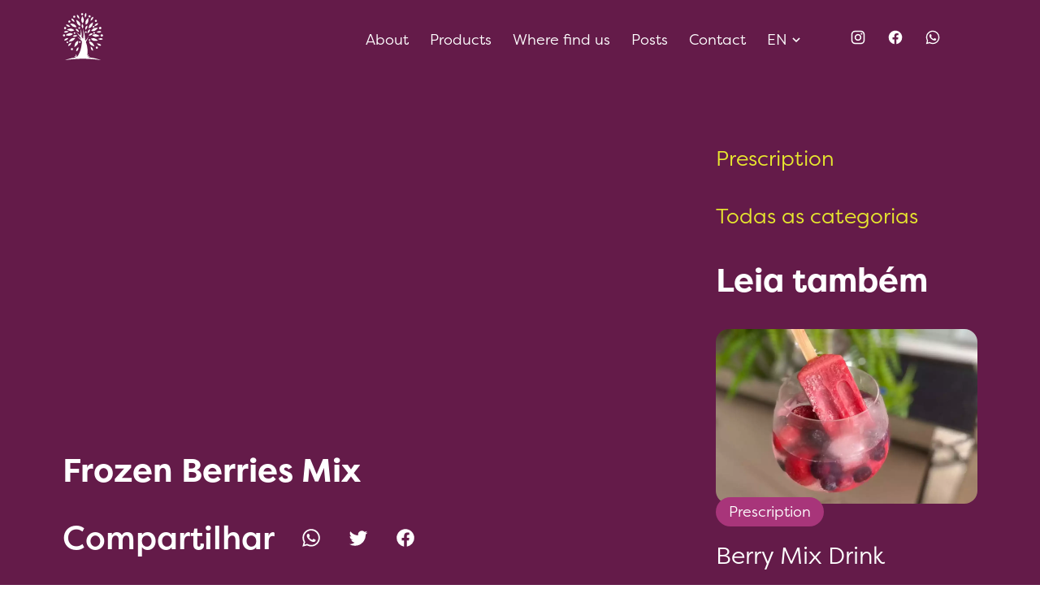

--- FILE ---
content_type: text/css
request_url: https://pedefruta.com.br/wp-content/litespeed/ucss/e50fcfb5b9a85c7d314c2f250c55cb94.css?ver=cee95
body_size: 1981
content:
.wp-lightbox-container button:not(:hover):not(:active):not(.has-background){background-color:#5a5a5a40;border:0}.wp-lightbox-overlay .close-button:not(:hover):not(:active):not(.has-background){background:0 0;border:0}*,ul{box-sizing:border-box}:root{--wp--preset--font-size--normal:16px;--wp--preset--font-size--huge:42px}.fancybox__container:fullscreen::backdrop{opacity:0}.fancybox__container:fullscreen .fancybox__button--fullscreen g:first-child{display:none}.fancybox__container:fullscreen .fancybox__button--fullscreen g:nth-child(2){display:block}html{line-height:1.15;-webkit-text-size-adjust:100%;height:100%;width:100%}body{margin:0;min-height:100%;font-size:62.5%;font-family:"Filson Pro";font-weight:400}main{display:block}h1{font-size:2em;margin:.67em 0}a{background-color:transparent}img{border-style:none}::-webkit-file-upload-button{-webkit-appearance:button;font:inherit}@font-face{font-display:swap;font-family:"Filson Pro";font-weight:400;src:url(/wp-content/themes/pedefruta/assets/fonts/Filson\ Pro/Book.otf)format("truetype")}@font-face{font-display:swap;font-family:"Filson Pro";font-weight:500;src:url(/wp-content/themes/pedefruta/assets/fonts/Filson\ Pro/Regular.otf)format("truetype")}@font-face{font-display:swap;font-family:"Filson Pro";font-weight:600;src:url(/wp-content/themes/pedefruta/assets/fonts/Filson\ Pro/Medium.otf)format("truetype")}@font-face{font-display:swap;font-family:"Filson Pro";font-weight:700;src:url(/wp-content/themes/pedefruta/assets/fonts/Filson\ Pro/Bold.otf)format("truetype")}@font-face{font-display:swap;font-family:"Alkaline";font-weight:500;font-style:italic;src:url(/wp-content/themes/pedefruta/assets/fonts/Alkaline/Alkaline\ Regular.otf)format("truetype")}.container{width:100%;padding-left:6%;padding-right:6%;margin-left:auto;margin-right:auto}.icon{display:inline-flex;align-items:center;justify-content:center;background-position:center center;background-size:contain;background-color:transparent;background-repeat:no-repeat}.icon.facebook,.icon.instagram{width:20px;height:20px;background-image:url(/wp-content/themes/pedefruta/assets/images/icons/instagram.svg)}.icon.facebook{background-image:url(/wp-content/themes/pedefruta/assets/images/icons/facebook.svg)}.icon.twitter,.icon.whatsapp{width:20px;height:20px;background-image:url(/wp-content/themes/pedefruta/assets/images/icons/whatsapp.svg)}.icon.twitter{background-image:url(/wp-content/themes/pedefruta/assets/images/icons/twitter.svg)}h1,h2,h3{font-weight:700}a,span{font-size:1.13rem;font-weight:400;text-decoration:none}.main{padding-top:75px}@media only screen and (min-width:1120px){.main{padding-top:0}}.header{width:100%;height:75px;position:fixed;top:0;left:0;bottom:0;right:0;z-index:10;overflow:hidden;transition:height .5s ease-out}@media only screen and (min-width:1120px){.header{bottom:auto;right:auto;position:sticky;overflow:visible}}.header.purple-one{background-color:#641b49}.header .container{height:100%}.header .hamburguer-button{display:inline-flex;justify-content:center;align-items:center;flex-direction:column;width:44px;height:44px;border-radius:6px;transition:background-color .15s ease-out}.header .hamburguer-button .bar{width:18px;height:2px;background-color:#fff;margin-bottom:3px}.header .hamburguer-button .bar:nth-child(3){margin-bottom:0}.header .hamburguer-button:hover{background-color:rgba(0,0,0,.2)}.header .hamburguer-button:focus{outline:0}@media only screen and (min-width:1120px){.header .hamburguer-button{display:none}}.header .menu{display:flex;flex-direction:column;justify-content:space-between;align-items:flex-start;width:100%;min-width:100%;height:100%;position:relative;padding:16px 0 32px}@media only screen and (min-width:1120px){.header .menu{flex-direction:row;align-items:flex-start;justify-content:flex-start;padding:0 0 16px}}.header .menu__top{display:flex;align-items:flex-start;justify-content:space-between;flex-wrap:wrap;width:100%}@media only screen and (min-width:1120px){.header .menu__top{flex-wrap:nowrap;align-items:flex-end;align-self:flex-end;height:100%}}.header .menu__bottom{display:flex;align-items:flex-end;justify-content:space-between;width:100%}@media only screen and (min-width:1120px){.header .menu__bottom{width:auto;align-items:center;justify-content:flex-start;height:100%}}.header .menu__logo{opacity:1;height:59px;transition:all .2s ease-out}@media (min-width:1120px){.header .menu__logo{transform:translateY(16px)}}.header .menu__list{display:flex;align-items:flex-start;justify-content:center;flex-direction:column;order:3;list-style:none;padding-left:0;margin-top:32px;margin-bottom:0;width:100%}@media only screen and (min-width:1120px){.header .menu__list{order:unset;align-items:center;flex-direction:row;margin-top:0;margin-right:32px;width:auto}}.header .menu__list>li{display:inline-block}.header .menu__list>li>a{display:inline-flex;align-items:center;justify-content:center;text-decoration:none;color:#fff;font-size:30px;font-weight:600;margin:16px 0}@media only screen and (min-width:1120px){.header .menu__list>li>a{font-size:1.13rem;margin:0 13px;font-weight:400}}.header .menu__list>li>a svg{transition:transform .1s ease-out;margin-left:5px}.header .menu__list>li>a:hover{color:#e7e72f}.header .menu__list>li>a:hover path{stroke:#e7e72f}.header .menu .menu-lang{position:relative}.header .menu .menu-lang-button{text-transform:uppercase}.header .menu .menu-lang-options{border-radius:16px;transition:all .2s ease-out;height:0;padding:0;overflow:hidden}@media only screen and (min-width:1120px){.header .menu .menu-lang-options{position:absolute;background-color:#fff;padding:32px;top:calc(100% + 32px);left:0;height:auto;opacity:0;visibility:hidden}}.header .menu .menu-lang-options li{display:block;margin-bottom:16px;text-align:left}@media only screen and (min-width:1120px){.header .menu .menu-lang-options li{text-align:center}}.header .menu .menu-lang-options li:last-child{margin-bottom:0}.header .menu .menu-lang-options li a{justify-content:center;transition:border-color .2s ease-out;border-bottom:1px solid transparent;font-size:15px;color:#fff}@media only screen and (min-width:1120px){.header .menu .menu-lang-options li a{font-size:18px;color:#641b49}}.header .menu .menu-lang-options li a:hover{border-color:#641b49}.header .menu__social-links{list-style:none;display:flex;align-items:center;justify-content:center;margin-top:0;margin-bottom:0;padding-left:0}@media only screen and (min-width:1120px){.header .menu__social-links{transform:translateY(16px);margin-right:32px}}.header .menu__social-links li{margin:0 5px}.header .menu__social-links li a,.post .article__share a{display:inline-flex;align-items:center;justify-content:center;padding:8px;border-radius:5px}.header .menu__social-links li a:hover{background-color:rgba(0,0,0,.15)}.footer{margin-top:-150px;position:relative;z-index:2}@media only screen and (min-width:1120px){.footer{margin-top:-50px}}.footer .container{display:flex;align-items:flex-start;flex-direction:column}@media only screen and (min-width:1120px){.footer .container{flex-direction:row;align-items:center}}.footer__copyright,.footer__policy{color:#fff;display:inline-flex;align-items:center;height:30px;font-size:12px}.footer__policy{border-bottom:1px solid transparent;transition:border-color .1s ease-out;margin:8px 0}.footer__policy:hover{border-color:#fff}@media only screen and (min-width:1120px){.footer__policy{margin:0 16px}}.footer__developed-by{display:inline-flex;align-items:center;height:30px;color:#fff;font-size:12px}.footer__developed-by .qualitare-logo{background-image:url(/wp-content/themes/pedefruta/assets/images/qualitare.png);background-position:left center;background-repeat:no-repeat;background-size:cover;display:inline-flex;height:25px;width:103px;transition:width .2s ease-out}@media only screen and (min-width:1120px){.footer__developed-by .qualitare-logo{width:28px}}.footer__developed-by:hover .qualitare-logo{width:103px}.post{background-color:#641b49;padding-top:32px;padding-bottom:200px}@media only screen and (min-width:1120px){.post{padding-top:100px}}.post .container{display:flex;align-items:flex-start;justify-content:space-between;flex-direction:column}@media only screen and (min-width:1120px){.post .container{flex-direction:row}}.post .article{width:100%}@media only screen and (min-width:1120px){.post .article{width:calc(70% - 16px)}}.post .article__image{width:100%;height:200px;border-radius:16px;background-position:center center;background-repeat:no-repeat;background-size:cover}@media only screen and (min-width:1120px){.post .article__image{height:385px}}.post .article h1{font-size:40px;font-weight:48px;color:#fff;margin-top:0}.post .article__text{color:#fff;font-size:18px;line-height:28px}.post .article__share{margin-top:32px;display:flex;align-items:flex-start;justify-content:flex-start;flex-wrap:wrap}@media only screen and (min-width:1120px){.post .article__share{align-items:center}}.post .article__share span{width:100%;display:inline-block;font-weight:600;font-size:30px;line-height:36px;color:#fff;margin-right:16px;margin-bottom:8px}@media only screen and (min-width:1120px){.post .article__share span{font-size:40px;line-height:48px;margin-bottom:0;width:auto}}.post .article__share a{padding:8px 16px;transition:background-color .1s ease-out;background-color:transparent;border-radius:8px}.post .article__share a:hover{background-color:#a8357a}.post .article__share a .icon{width:26px;height:26px}.post .sidebar{width:100%}@media only screen and (min-width:1120px){.post .sidebar{width:calc(30% - 16px)}}.post .sidebar .categories{display:none;align-items:flex-start;justify-content:flex-start;flex-direction:column}@media only screen and (min-width:1120px){.post .sidebar .categories{display:flex}}.post .sidebar .categories a{display:inline-flex;font-size:26px;line-height:39px;color:#e7e72f;transition:color .1s ease-out;margin-bottom:32px}.post .sidebar .categories a:hover{color:#a8357a}.post .sidebar__title{color:#fff;font-size:40px;line-height:48px;margin-top:64px;margin-bottom:32px}@media only screen and (min-width:1120px){.post .sidebar__title{margin-top:8px}}.post .sidebar .related-posts{display:flex;align-items:center;justify-content:center;flex-direction:column}.post .sidebar .related-posts .related-post{width:100%;margin-top:32px}.post .sidebar .related-posts .related-post:first-of-type{margin-top:0}.post .sidebar .related-posts .related-post__image{display:block;border-radius:16px;background-repeat:no-repeat;background-position:center center;background-size:cover;width:100%;height:195px}@media only screen and (min-width:1120px){.post .sidebar .related-posts .related-post__image{height:215px}}.post .sidebar .related-posts .related-post>span{display:inline-block;padding:8px 16px;border-radius:20px;background-color:#a8357a;color:#fff;font-size:18px;margin-top:-26px}.post .sidebar .related-posts .related-post h3{font-size:18px;line-height:27px;font-weight:400;color:#fff;margin-top:16px;margin-bottom:0}@media only screen and (min-width:1120px){.post .sidebar .related-posts .related-post h3{font-size:29px;line-height:39px}}

--- FILE ---
content_type: image/svg+xml
request_url: https://pedefruta.com.br/wp-content/themes/pedefruta/assets/images/logo-icon.svg
body_size: 2651
content:
<svg width="50" height="59" fill="none" xmlns="http://www.w3.org/2000/svg"><path d="M28.793 0s.922 1.633.475 3.132c-.444 1.498-1.387 2.606-1.387 2.606s-.817-1.97-.538-3.485C27.623.733 28.793 0 28.793 0zm-8.608 4.395c-.545-1.467-2.267-2.232-2.267-2.232v-.004s-.5 1.28.192 2.665 2.533 2.482 2.533 2.482.087-1.444-.458-2.91zM10.91 6.69s1.858.325 2.75 1.616a7.968 7.968 0 011.16 2.713s-2.055-.62-3.068-1.793c-1.01-1.176-.842-2.536-.842-2.536zm-3.487 8.208c-1.289-.9-3.147-.564-3.147-.564h.003s.325 1.336 1.684 2.087c1.36.751 3.504.62 3.504.62s-.754-1.243-2.044-2.143zm16.458 20.003s0 2.028-.877 7.07v.004c-.813 4.668-2.67 8.63-5.21 12.322-.095-.552-.277-1.367-.603-1.988-.541-1.035-1.271-1.613-1.271-1.613s.146 1.305.394 1.986c.252.682.92 1.696.92 1.696s-.878-.91-1.44-1.118c-.563-.207-1.23-.207-1.23-.207s.336.66.856 1.055c.52.395 1.188.537 1.188.537s-.688 0-1.024.103a1.086 1.086 0 00-.227.103c-4.66.661-8.883 1.783-12.423 3.251 6.61-1.156 14.163-1.81 22.184-1.81 8.02 0 15.573.658 22.183 1.81-4.33-1.796-9.686-3.075-15.613-3.624.21-.085.451-.205.668-.37.52-.394.856-1.055.856-1.055s-.667 0-1.23.207c-.562.208-1.439 1.118-1.439 1.118s.668-1.014.92-1.696c.247-.681.394-1.986.394-1.986s-.73.578-1.272 1.613a3.628 3.628 0 00-.049.096c.441-5.515.396-11.055-1.799-16.69 1.502-2.395 2.575-4.794 3.452-7.188-1.1 1.886-2.252 3.733-3.768 5.344l.009-.011c-.07.076-.144.152-.217.228-.157-.408-.311-.813-.468-1.218v-.066l-.003.041c.016-4.562-1.038-9.013-2.575-13.42.625 4.116.744 8.229.12 12.341l-.577-.744-.008-.014H24.7l.01.014.016.03-1.371-1.77c.45-3.247-.077-6.493-.877-9.74.168 2.742.13 5.486-.643 8.23-1.502-1.682-3.277-3.094-5.09-4.464 2.54 2.845 4.832 5.89 6.435 9.507-1.436-1.54-3.172-2.485-4.906-3.428l-.303-.165c2.09 1.717 4.137 3.496 5.911 5.68zm21.303 2.956c1.506.467 2.365 2.132 2.365 2.132l-.003-.004s-1.265.557-2.694-.055c-1.428-.613-2.627-2.378-2.627-2.378s1.454-.163 2.96.305z" fill="#fff"/><path d="M37.352 46.384s.373-1.834-.514-3.125c-.887-1.29-2.127-2.06-2.127-2.06s-.172 2.122.566 3.482c.737 1.36 2.075 1.703 2.075 1.703zm-19.909-2.367c-.888 1.29-.514 3.125-.514 3.125s1.338-.343 2.075-1.703c.737-1.36.566-3.481.566-3.481s-1.24.768-2.127 2.059zM6.798 40.556s.2-1.858 1.44-2.827a8.1 8.1 0 012.651-1.333s-.482 2.073-1.596 3.153c-1.115 1.08-2.495 1.007-2.495 1.007zm-2.602-9.188c-1.475.554-2.233 2.267-2.233 2.267s1.296.477 2.687-.218c1.39-.696 2.48-2.53 2.48-2.53s-1.46-.073-2.934.48zm-2.519-7.935l.002-.002c.049.042 1.07.904 2.583.752 1.551-.155 3.232-1.48 3.232-1.48s-1.335-.59-2.914-.596c-1.542-.003-2.846 1.269-2.901 1.324l-.002-.002v.004zm35.21-15.681c1.017-1.197.835-3.06.835-3.06v.004s-1.366.204-2.24 1.485c-.873 1.277-.921 3.405-.921 3.405s1.31-.637 2.326-1.834zm6.969 4.914s-.503 1.803-1.883 2.561-2.836.89-2.836.89.814-1.97 2.089-2.856c1.275-.885 2.627-.595 2.627-.595h.003zm.895 11.604c1.576.09 2.973-1.166 2.973-1.166s-.982-.962-2.54-.89c-1.558.073-3.308 1.305-3.308 1.305s1.3.661 2.875.751zm4.856 7.894l-.002.001c-.045-.053-.923-1.055-2.436-1.136-1.559-.083-3.424.969-3.424.969s1.226.782 2.784 1.031c1.526.24 3.016-.82 3.076-.864l.002.002v-.003zM34.906 27.35c1.474-.557 2.23-2.274 2.23-2.274h-.004s-1.296-.477-2.687.222c-1.387.699-2.473 2.537-2.473 2.537s1.46.072 2.934-.485zm-1.111-7.295s.214 1.858-.782 3.07a8.131 8.131 0 01-2.295 1.872s.014-2.128.863-3.423c.848-1.294 2.214-1.523 2.214-1.523v.004zm-3.769-1.461c.804-1.346.311-3.152.311-3.152v-.004s-1.313.43-1.96 1.834c-.646 1.405-.338 3.513-.338 3.513s1.187-.844 1.987-2.19zm-5.848-5.132s1.338 1.322 1.32 2.883c-.014 1.564-.614 2.883-.614 2.883s-1.331-1.672-1.482-3.208c-.15-1.537.772-2.558.772-2.558h.004zm-8.583 13.712c-1.576-.018-2.91 1.308-2.91 1.308s1.03.913 2.582.765c1.55-.146 3.238-1.464 3.238-1.464s-1.331-.596-2.91-.61zm.629-7.839s1.875.204 2.85 1.433a7.97 7.97 0 011.338 2.63s-2.092-.481-3.179-1.589c-1.086-1.107-1.01-2.474-1.01-2.474zm20.88 17.795c-1.492-1.883-4.364-2.194-4.364-2.194h-.003s-.115 2.094 1.548 3.79c1.662 1.695 4.866 2.432 4.866 2.432s-.556-2.145-2.047-4.028zm-2.211-5.499s2.644-1.152 4.887-.263c2.243.89 3.808 2.474 3.808 2.474s-3.148.949-5.443.305c-2.295-.644-3.252-2.516-3.252-2.516zm6.41-5.437c-2.354-.547-4.793.99-4.793.99s1.23 1.706 3.598 2c2.369.294 5.335-1.114 5.335-1.114s-1.789-1.332-4.14-1.876zm-5.96-4.284s1.338-2.537 3.65-3.233c2.313-.692 4.532-.425 4.532-.425s-1.859 2.689-4.056 3.606c-2.197.92-4.126.052-4.126.052zm-1.6-7.725c-1.653 1.745-1.53 4.607-1.53 4.607s2.11-.205 3.55-2.087c1.438-1.883 1.69-5.132 1.69-5.132s-2.058.868-3.71 2.612zm-5.303.17s-.867-2.73.276-4.842c1.139-2.11 2.9-3.478 2.9-3.478s.604 3.202-.294 5.392c-.898 2.19-2.882 2.925-2.882 2.925v.003zm-5.408-6.229c-.216 2.38 1.66 4.561 1.66 4.561v.003s1.533-1.446 1.495-3.81c-.039-2.363-1.859-5.077-1.859-5.077s-1.08 1.938-1.296 4.323zm-1.289 7.845s-2.725-.958-3.738-3.128c-1.016-2.17-1.058-4.388-1.058-4.388s2.945 1.446 4.17 3.474c1.227 2.028.63 4.039.63 4.039l-.004.003zm-9.422.391c1.929 1.44 4.786 1.014 4.786 1.014s-.43-2.052-2.473-3.27c-2.044-1.215-5.331-1.118-5.331-1.118s1.09 1.935 3.018 3.374zm2.065 4.956s-2.452 1.52-4.8.955c-2.348-.56-4.126-1.907-4.126-1.907s2.977-1.384 5.342-1.076c2.365.312 3.584 2.025 3.584 2.025v.003zm-6.061 6.669c2.414-.059 4.384-2.153 4.384-2.153h.004s-1.628-1.346-3.993-1.038c-2.365.308-4.877 2.409-4.877 2.409s2.068.84 4.482.782zm7.221 2.921l-.002.003c-.059-.024-1.923-.744-4.044.315-2.159 1.076-3.986 3.938-3.986 3.938s2.18.128 4.447-.726c2.225-.839 3.534-3.429 3.583-3.527h.002v-.003zm2.498 8.167c1.534-1.862 1.324-4.831 1.324-4.831s-2.02.277-3.343 2.277c-1.324 2.004-1.464 5.385-1.464 5.385s1.95-.966 3.483-2.831zm24.111 2.281c.73 0 1.324.588 1.324 1.311a1.32 1.32 0 01-1.324 1.312 1.32 1.32 0 01-1.324-1.312 1.32 1.32 0 011.324-1.311zm-7.947-8.112c0-.55-.45-1-1.01-1-.555 0-1.01.446-1.01 1 0 .553.455 1 1.01 1 .556 0 1.01-.45 1.01-1zm14.078-7.074c.807 0 1.464.65 1.464 1.45 0 .8-.657 1.45-1.464 1.45-.807 0-1.464-.65-1.464-1.45 0-.8.657-1.45 1.464-1.45zm-8.433-1.692c0-.55-.45-1-1.01-1-.555 0-1.009.446-1.009 1 0 .553.454 1 1.01 1 .555 0 1.01-.45 1.01-1zM28.67 22.509c.56 0 1.01.45 1.01 1s-.454 1-1.01 1a1.006 1.006 0 01-1.009-1c0-.554.45-1 1.01-1zm10.488-5.559c0-.55-.45-1-1.01-1-.555 0-1.01.45-1.01 1s.455 1 1.01 1c.556 0 1.01-.45 1.01-1zm7.109.105c.807 0 1.464.65 1.464 1.45a1.46 1.46 0 01-1.464 1.45 1.46 1.46 0 01-1.464-1.45c0-.8.657-1.45 1.464-1.45zM42.295 9.67a1.32 1.32 0 00-1.324-1.312 1.32 1.32 0 00-1.324 1.311 1.32 1.32 0 001.324 1.312 1.32 1.32 0 001.324-1.312zm-9.062-6.836c.73 0 1.324.589 1.324 1.312a1.32 1.32 0 01-1.324 1.312 1.32 1.32 0 01-1.324-1.312 1.32 1.32 0 011.324-1.312zM21.666 18.435c0-.609-.5-1.104-1.114-1.104a1.11 1.11 0 00-1.114 1.104c0 .61.5 1.104 1.114 1.104a1.11 1.11 0 001.114-1.104zM24.105.142c.73 0 1.324.588 1.324 1.312a1.32 1.32 0 01-1.324 1.311 1.32 1.32 0 01-1.324-1.311A1.32 1.32 0 0124.105.142zm-8.43 4.419a1.32 1.32 0 00-1.324-1.311 1.32 1.32 0 00-1.324 1.311 1.32 1.32 0 001.324 1.312 1.32 1.32 0 001.324-1.312zM8.356 9.254c.73 0 1.324.588 1.324 1.312a1.32 1.32 0 01-1.324 1.311 1.32 1.32 0 01-1.324-1.311 1.32 1.32 0 011.324-1.312zm7.456 15.428c0-.55-.451-1-1.01-1-.56 0-1.01.446-1.01 1 0 .553.454 1 1.01 1 .555 0 1.01-.45 1.01-1zM3.13 17.262c.73 0 1.324.588 1.324 1.312a1.32 1.32 0 01-1.324 1.311 1.32 1.32 0 01-1.324-1.311 1.32 1.32 0 011.324-1.312zm0 10.285a1.32 1.32 0 00-1.324-1.311 1.32 1.32 0 00-1.324 1.311 1.32 1.32 0 001.324 1.312 1.32 1.32 0 001.324-1.312zm2.753 7.527c.559 0 1.01.45 1.01 1s-.454 1-1.01 1c-.555 0-1.01-.446-1.01-1 0-.553.455-1 1.01-1zm6.969 9.41a1.32 1.32 0 00-1.324-1.312 1.32 1.32 0 00-1.324 1.312 1.32 1.32 0 001.324 1.312 1.32 1.32 0 001.324-1.312zm8.43-9.687c.56 0 1.01.45 1.01 1s-.454 1-1.01 1c-.555 0-1.01-.45-1.01-1s.455-1 1.01-1z" fill="#fff"/></svg>

--- FILE ---
content_type: image/svg+xml
request_url: https://pedefruta.com.br/wp-content/themes/pedefruta/assets/images/icons/instagram.svg
body_size: -34
content:
<svg width="20" height="20" fill="none" xmlns="http://www.w3.org/2000/svg"><path d="M6.5 1.667h7A4.837 4.837 0 0118.333 6.5v7a4.834 4.834 0 01-4.833 4.833h-7A4.837 4.837 0 011.667 13.5v-7A4.833 4.833 0 016.5 1.667m-.167 1.666a3 3 0 00-3 3v7.334c0 1.658 1.342 3 3 3h7.333a3 3 0 003-3V6.333c0-1.658-1.341-3-3-3H6.333zm8.042 1.25a1.042 1.042 0 110 2.084 1.042 1.042 0 010-2.084zM10 5.833a4.167 4.167 0 110 8.334 4.167 4.167 0 010-8.334M10 7.5a2.5 2.5 0 100 5 2.5 2.5 0 000-5z" fill="#fff"/></svg>

--- FILE ---
content_type: image/svg+xml
request_url: https://pedefruta.com.br/wp-content/themes/pedefruta/assets/images/icons/twitter.svg
body_size: 67
content:
<svg width="32" height="32" fill="none" xmlns="http://www.w3.org/2000/svg"><path d="M29.947 8a11.424 11.424 0 01-3.28.92 5.731 5.731 0 002.506-3.173 11.52 11.52 0 01-3.626 1.4C24.493 6 23.013 5.333 21.333 5.333c-3.133 0-5.693 2.56-5.693 5.72 0 .454.053.894.147 1.307A16.26 16.26 0 014 6.387a5.659 5.659 0 00-.773 2.867c0 1.986 1 3.746 2.546 4.746-.946 0-1.826-.267-2.6-.666v.04a5.724 5.724 0 004.587 5.613 5.625 5.625 0 01-2.573.093c.72 2.254 2.813 3.934 5.333 3.974-1.947 1.546-4.413 2.453-7.107 2.453-.453 0-.906-.027-1.36-.08A16.192 16.192 0 0010.827 28c10.506 0 16.28-8.72 16.28-16.28 0-.253 0-.493-.014-.747A11.43 11.43 0 0029.947 8z" fill="#fff"/></svg>

--- FILE ---
content_type: image/svg+xml
request_url: https://pedefruta.com.br/wp-content/themes/pedefruta/assets/images/icons/facebook.svg
body_size: -35
content:
<svg width="20" height="20" fill="none" xmlns="http://www.w3.org/2000/svg"><path d="M10 1.7c-4.583 0-8.333 3.742-8.333 8.35A8.35 8.35 0 008.7 18.3v-5.833H6.583V10.05H8.7V8.208c0-2.091 1.242-3.241 3.15-3.241.908 0 1.858.158 1.858.158v2.058h-1.05c-1.033 0-1.358.642-1.358 1.3v1.567h2.316l-.374 2.417H11.3V18.3a8.333 8.333 0 007.033-8.25c0-4.608-3.75-8.35-8.333-8.35z" fill="#fff"/></svg>

--- FILE ---
content_type: image/svg+xml
request_url: https://pedefruta.com.br/wp-content/themes/pedefruta/assets/images/icons/whatsapp.svg
body_size: 316
content:
<svg width="20" height="20" fill="none" xmlns="http://www.w3.org/2000/svg"><path d="M10.034 1.667c-4.55 0-8.259 3.708-8.259 8.258a8.29 8.29 0 001.1 4.125l-1.167 4.283 4.375-1.15a8.26 8.26 0 003.95 1.009c4.55 0 8.259-3.709 8.259-8.259a8.207 8.207 0 00-2.417-5.841 8.18 8.18 0 00-5.841-2.425zm.008 1.391a6.81 6.81 0 014.85 2.017A6.854 6.854 0 0116.9 9.933c0 3.784-3.083 6.859-6.866 6.859a6.752 6.752 0 01-3.492-.959l-.25-.141-2.6.683.691-2.533-.166-.267a6.823 6.823 0 01-1.05-3.65c.008-3.783 3.083-6.867 6.875-6.867zm-2.933 3.05a.761.761 0 00-.55.259c-.184.208-.726.716-.726 1.725 0 1.016.742 1.991.834 2.133.117.142 1.466 2.225 3.542 3.108.491.225.875.35 1.175.442.491.158.941.133 1.3.083.4-.058 1.216-.5 1.391-.983.175-.483.175-.892.125-.983-.058-.084-.191-.134-.4-.225-.208-.117-1.225-.617-1.408-.684-.192-.066-.308-.1-.467.1-.133.209-.533.675-.65.809-.125.141-.242.158-.441.058-.217-.108-.884-.325-1.667-1.025-.617-.55-1.025-1.225-1.15-1.433-.1-.2-.008-.325.091-.417a2.73 2.73 0 00.309-.367c.108-.116.142-.208.208-.341.067-.142.034-.259-.017-.359-.05-.091-.466-1.125-.641-1.533-.167-.4-.333-.35-.467-.358-.117 0-.25-.009-.391-.009z" fill="#fff"/></svg>